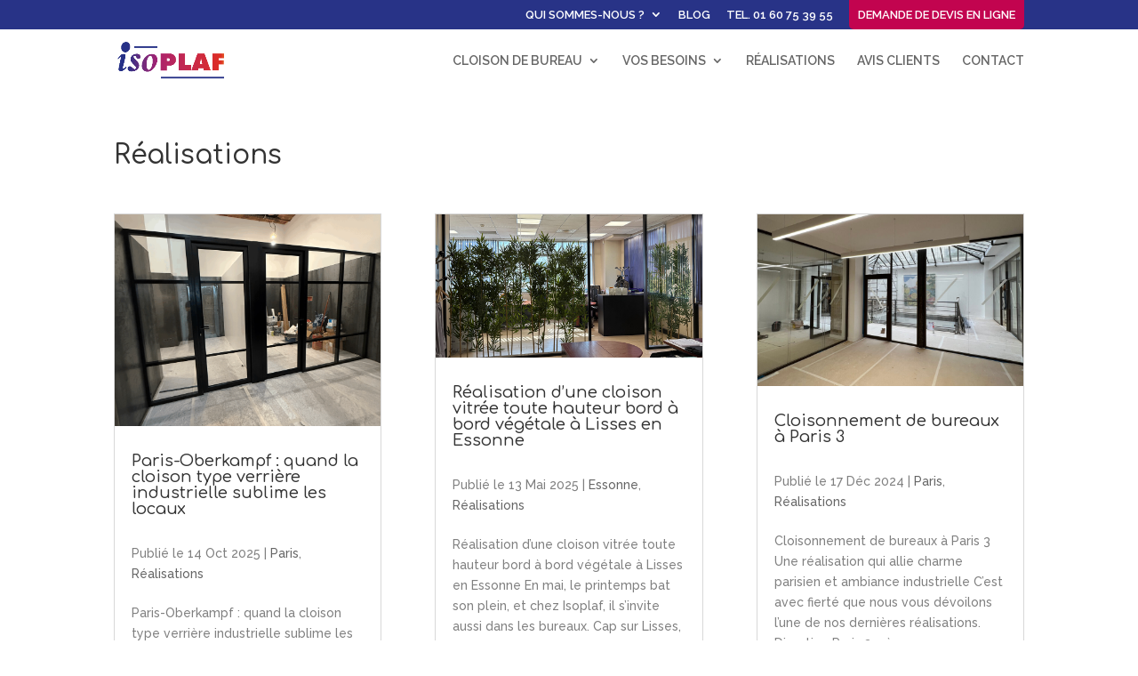

--- FILE ---
content_type: text/css
request_url: https://www.isoplaf.com/wp-content/themes/Divi-child/style.css?ver=4.27.5
body_size: 1863
content:
/*
Theme Name: Theme enfant
Description: Theme enfant de 64
Author: 64
Author URI: http://www.64nord.com
Template: Divi 
Version: 0.1.0

nouvelles couleurs :

bleu : 283387
bleu pale : d5d1e6
vert pale : 6bb1b0
fond bleu titre : rgba(40,51,135,0.7)

text : 808080
rose : c2044f
bleu/vert : 407d80
vert : a6ac61
orange : f2a630
gris clair :rgba(0,0,0,0.05)

*/

#left-area h2, #left-area h3, #left-area h4, #left-area h5 {margin:30px 0 20px 0;}
.et_pb_column_1 h2, .et_pb_column_1 h3, .et_pb_column_1 h4, .et_pb_column_1 h5 {margin:30px 0 20px 0;}

#left-area {margin-bottom:40px;}

.bt-side-contact {margin-top:10px;}
.bt-footer-contact .et_pb_button {border-color: #fff !important;}
#main-footer h3 {color: #fff !important;}
#main-footer h4 {margin-bottom:10px;}

/* menu */

#et-secondary-menu {margin-top:-10px;}
.menu-item-951 a {background:#c2044f; padding:10px 10px; border-radius: 0px 0px 5px 5px;}

#main-header {text-transform: uppercase;}
#top-header {text-transform: uppercase;}

/* lightbox */

.mfp-bottom-bar {display: none;}

/* blog listing */

.archive-line {display:none;}
.archive .blog-title h2, .search .blog-title h2 {color: #ed3336 !important;}
.archive .blog-title, .search .blog-title {margin-bottom:40px;}

/* sidebar */

.entry-content .widget_media_image img, #sidebar .custom-html-widget img { border: 7px solid #c2044f; border-radius: 100px; margin-bottom: -40px;}
#sidebar .widget_media_image img { border: 7px solid #c2044f; border-radius: 100px; margin-bottom: -20px;}

/* pagination */

.wp-pagenavi {text-align: center; float:none !important; clear:both !important;}
.wp-pagenavi .current {background:rgba(0,0,0,0.04); padding:5px 10px; color:#666666 !important;}
.wp-pagenavi a.page, .wp-pagenavi a.nextpostslink {background:#c2044f; color:#ffffff !important; padding:5px 10px;}
.wp-pagenavi a:hover {background:#ae0447; color:#ffffff !important;}

/* formulaire contact */
.form-contact {font-size:16px; width:100%; margin:20px 0;}
.form-contact input.wpcf7-text, .form-contact textarea {padding:5px; margin:5px 0; border: 3px solid rgba(0,0,0,0.05); font-size:16px; width:100%;}
.form-left {float: left; width:30%; padding-top:10px; font-weight: normal;}
.form-right {float: right; width:70%;}
.form-contact textarea, form-center {width:100%}
.form-center input {background: #c2044f; color: #fff !important; border:none; padding:20px 40px; font-size:20px; margin-top:20px;}
.form-center {font-weight: normal;}
.form-center input:hover {background: #407d80; cursor: pointer;}
.form-contact h3 {margin:0 !important;}
.form-contact textarea {height:140px;}
.wpcf7-file {background: #a6ac61; color: #fff !important; border:none; padding:20px 40px; margin-top:20px;}
.form-margintop {margin-top: 20px;}

.et_pb_gallery_item img {
    position: absolute;
    height: 100%;
    top: 0;
    left: 0;
    right: 0;
    bottom: 0;
    object-fit: cover;
}
.et_pb_gallery_image {
    padding-top: 100%;
}

/* category grille */

/*
* Remove sidebar on all archive pages
*/
.search #main-content .container::before,
.archive #main-content .container::before {
    display: none;
}
.search #left-area,
.archive #left-area {
    width: 100%;
    float: none;
    padding-right: 0;
}
.search #sidebar,
.archive #sidebar {
    display: none;
}
 
/* 
* Create Mansonory styles for archive pages
*/
.search #left-area,
.archive #left-area {
    -moz-column-count: 3;
         column-count: 3;
    -moz-column-gap: 60px;
         column-gap: 60px;
}
 
.archive .et_pb_post > a,
.search .et_pb_post > a {
    margin: -20px -20px 10px;
    display: block;
}
 
.search #left-area .et_pb_post,
.archive #left-area .et_pb_post {
    overflow: hidden; /* fix for Firefox */
    page-break-inside: avoid;
    break-inside: avoid-column;
    width: 100%;
    padding: 19px;
    border: 1px solid #d8d8d8;
    background-color: #fff;
    word-wrap: break-word;
    display: inline-block;
}
 
.search #left-area .et_pb_post h2,
.archive #left-area .et_pb_post h2 {
    font-size: 18px;
}
 
.search #left-area .et_pb_post.format-link,
.search #left-area .et_pb_post.format-quote,
.search #left-area .et_pb_post.format-audio,
.archive #left-area .et_pb_post.format-link,
.archive #left-area .et_pb_post.format-quote,
.archive #left-area .et_pb_post.format-audio{
    padding: 0;
}
 
.archive .et_pb_post .et_pb_image_container, 
.archive .et_pb_post .et_main_video_container,
.archive .et_pb_post .et_audio_content, 
.archive .et_pb_post .et_pb_slider,
.search .et_pb_post .et_pb_image_container, 
.search .et_pb_post .et_main_video_container,
.search .et_pb_post .et_audio_content, 
.search .et_pb_post .et_pb_slider {
    margin: -20px -20px 10px;
}
 
.archive .et_pb_post.format-audio .et_audio_content{
    margin: 0px -38px 0px;
}
 
.archive .et_pb_post .et_pb_slider .et_pb_slide,
.search .et_pb_post .et_pb_slider .et_pb_slide {
    min-height: 180px;
}
 
.archive .pagination,
.search .pagination {
    padding: 20px 0;
}
 
/*
* Media Queries
*/
@media screen and (max-width: 980px) {
    .search #left-area,
    .archive #left-area {
        -moz-column-count: 2;
            column-count: 2;
        -moz-column-gap: 60px;
            column-gap: 60px;
    }
}
@media screen and (max-width: 767px) {
    .search #left-area,
    .archive #left-area {
        -moz-column-count: 1;
            column-count: 1;
    }
    .search .et_pb_post.format-audio .et_audio_content,
    .archive .et_pb_post.format-audio .et_audio_content{
        margin: 0;
    }
    .search #left-area .et_pb_post.format-audio .et_audio_container .mejs-controls div.mejs-time-rail,
    .archive #left-area .et_pb_post.format-audio .et_audio_container .mejs-controls div.mejs-time-rail,
    .search #left-area .et_pb_post.format-audio .et_audio_container .mejs-controls .mejs-time-rail .mejs-time-total,
    .archive #left-area .et_pb_post.format-audio .et_audio_container .mejs-controls .mejs-time-rail .mejs-time-total{
        min-width: 300px!important;
        width: 300px!important;
    }
}

.blog-title {display:block; width:100%;}

/* captcha */

.grecaptcha-badge {opacity:0 !important;}

/* YARPP */
.yarpp-related h3 {text-transform: none !important; margin-bottom:10px !important; margin-top:20px !important;}
.yarpp-thumbnails-horizontal .yarpp-thumbnail {border-radius:10px; border-color:#ddd; margin-right:10px !important; padding-bottom:10px;}
.yarpp-thumbnails-horizontal .yarpp-thumbnail {height:auto; margin:0; }
.yarpp-thumbnails-horizontal .yarpp-thumbnail:hover {background:#eee;}
.yarpp-thumbnail > img, .yarpp-thumbnail-default {margin:0; border-radius:10px 10px 0 0;}
.yarpp-thumbnails-horizontal .yarpp-thumbnail {width:180px; height:auto; margin-bottom: 10px;}
.yarpp-thumbnails-horizontal .yarpp-thumbnail-title {font-size:16px; margin: 10px 5px 10px 5px !important; font-weight:normal !important; width:170px;}
.yarpp-thumbnail > img, .yarpp-thumbnail-default {width:180px; height:120px;}
.yarpp-thumbnails-horizontal .yarpp-thumbnail-title{ overflow:visible;}

/* Mailpoet */

.mailpoet_form {margin-top: 20px;}